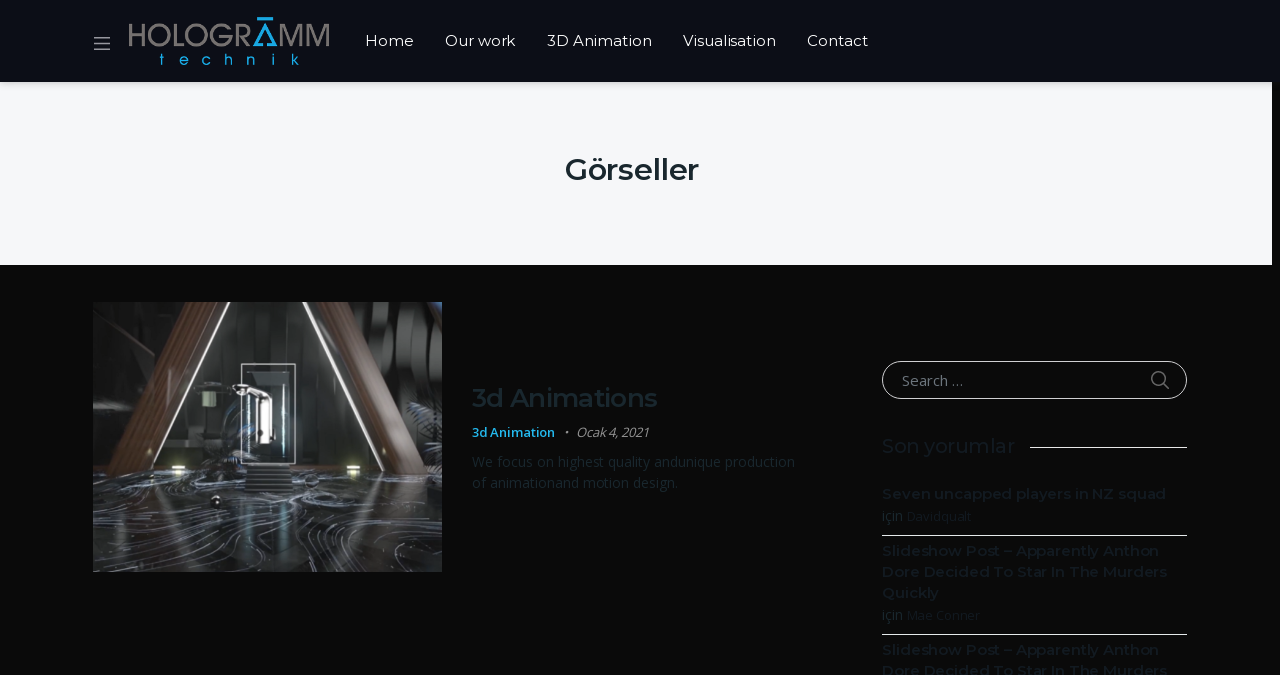

--- FILE ---
content_type: text/html; charset=UTF-8
request_url: https://hologramm-technik.at/type/image/
body_size: 10053
content:
<!doctype html>
<html lang="tr">
<head>
<meta charset="UTF-8">
<meta name="viewport" content="width=device-width, initial-scale=1, maximum-scale=1.0, user-scalable=no">
<link rel="profile" href="http://gmpg.org/xfn/11">
<link rel="pingback" href="https://hologramm-technik.at/xmlrpc.php">
<!-- Global site tag (gtag.js) - Google Analytics -->
<script async src="https://www.googletagmanager.com/gtag/js?id=UA-221288532-1">
</script>
<script>
  window.dataLayer = window.dataLayer || [];
  function gtag(){dataLayer.push(arguments);}
  gtag('js', new Date());

  gtag('config', 'UA-221288532-1');
</script>

<title>Görsel &#8211; Hologramm-Technik</title>
<meta name='robots' content='max-image-preview:large' />
<link rel='dns-prefetch' href='//fonts.googleapis.com' />
<link rel="alternate" type="application/rss+xml" title="Hologramm-Technik &raquo; akışı" href="https://hologramm-technik.at/feed/" />
<link rel="alternate" type="application/rss+xml" title="Hologramm-Technik &raquo; yorum akışı" href="https://hologramm-technik.at/comments/feed/" />
<link rel="alternate" type="application/rss+xml" title="Hologramm-Technik &raquo; Görsel Biçim akışı" href="https://hologramm-technik.at/type/image/feed/" />
<script type="text/javascript">
/* <![CDATA[ */
window._wpemojiSettings = {"baseUrl":"https:\/\/s.w.org\/images\/core\/emoji\/14.0.0\/72x72\/","ext":".png","svgUrl":"https:\/\/s.w.org\/images\/core\/emoji\/14.0.0\/svg\/","svgExt":".svg","source":{"concatemoji":"https:\/\/hologramm-technik.at\/wp-includes\/js\/wp-emoji-release.min.js?ver=6.4.2"}};
/*! This file is auto-generated */
!function(i,n){var o,s,e;function c(e){try{var t={supportTests:e,timestamp:(new Date).valueOf()};sessionStorage.setItem(o,JSON.stringify(t))}catch(e){}}function p(e,t,n){e.clearRect(0,0,e.canvas.width,e.canvas.height),e.fillText(t,0,0);var t=new Uint32Array(e.getImageData(0,0,e.canvas.width,e.canvas.height).data),r=(e.clearRect(0,0,e.canvas.width,e.canvas.height),e.fillText(n,0,0),new Uint32Array(e.getImageData(0,0,e.canvas.width,e.canvas.height).data));return t.every(function(e,t){return e===r[t]})}function u(e,t,n){switch(t){case"flag":return n(e,"\ud83c\udff3\ufe0f\u200d\u26a7\ufe0f","\ud83c\udff3\ufe0f\u200b\u26a7\ufe0f")?!1:!n(e,"\ud83c\uddfa\ud83c\uddf3","\ud83c\uddfa\u200b\ud83c\uddf3")&&!n(e,"\ud83c\udff4\udb40\udc67\udb40\udc62\udb40\udc65\udb40\udc6e\udb40\udc67\udb40\udc7f","\ud83c\udff4\u200b\udb40\udc67\u200b\udb40\udc62\u200b\udb40\udc65\u200b\udb40\udc6e\u200b\udb40\udc67\u200b\udb40\udc7f");case"emoji":return!n(e,"\ud83e\udef1\ud83c\udffb\u200d\ud83e\udef2\ud83c\udfff","\ud83e\udef1\ud83c\udffb\u200b\ud83e\udef2\ud83c\udfff")}return!1}function f(e,t,n){var r="undefined"!=typeof WorkerGlobalScope&&self instanceof WorkerGlobalScope?new OffscreenCanvas(300,150):i.createElement("canvas"),a=r.getContext("2d",{willReadFrequently:!0}),o=(a.textBaseline="top",a.font="600 32px Arial",{});return e.forEach(function(e){o[e]=t(a,e,n)}),o}function t(e){var t=i.createElement("script");t.src=e,t.defer=!0,i.head.appendChild(t)}"undefined"!=typeof Promise&&(o="wpEmojiSettingsSupports",s=["flag","emoji"],n.supports={everything:!0,everythingExceptFlag:!0},e=new Promise(function(e){i.addEventListener("DOMContentLoaded",e,{once:!0})}),new Promise(function(t){var n=function(){try{var e=JSON.parse(sessionStorage.getItem(o));if("object"==typeof e&&"number"==typeof e.timestamp&&(new Date).valueOf()<e.timestamp+604800&&"object"==typeof e.supportTests)return e.supportTests}catch(e){}return null}();if(!n){if("undefined"!=typeof Worker&&"undefined"!=typeof OffscreenCanvas&&"undefined"!=typeof URL&&URL.createObjectURL&&"undefined"!=typeof Blob)try{var e="postMessage("+f.toString()+"("+[JSON.stringify(s),u.toString(),p.toString()].join(",")+"));",r=new Blob([e],{type:"text/javascript"}),a=new Worker(URL.createObjectURL(r),{name:"wpTestEmojiSupports"});return void(a.onmessage=function(e){c(n=e.data),a.terminate(),t(n)})}catch(e){}c(n=f(s,u,p))}t(n)}).then(function(e){for(var t in e)n.supports[t]=e[t],n.supports.everything=n.supports.everything&&n.supports[t],"flag"!==t&&(n.supports.everythingExceptFlag=n.supports.everythingExceptFlag&&n.supports[t]);n.supports.everythingExceptFlag=n.supports.everythingExceptFlag&&!n.supports.flag,n.DOMReady=!1,n.readyCallback=function(){n.DOMReady=!0}}).then(function(){return e}).then(function(){var e;n.supports.everything||(n.readyCallback(),(e=n.source||{}).concatemoji?t(e.concatemoji):e.wpemoji&&e.twemoji&&(t(e.twemoji),t(e.wpemoji)))}))}((window,document),window._wpemojiSettings);
/* ]]> */
</script>
<style id='wp-emoji-styles-inline-css' type='text/css'>

	img.wp-smiley, img.emoji {
		display: inline !important;
		border: none !important;
		box-shadow: none !important;
		height: 1em !important;
		width: 1em !important;
		margin: 0 0.07em !important;
		vertical-align: -0.1em !important;
		background: none !important;
		padding: 0 !important;
	}
</style>
<link rel='stylesheet' id='wp-block-library-css' href='https://hologramm-technik.at/wp-includes/css/dist/block-library/style.min.css?ver=6.4.2' type='text/css' media='all' />
<style id='wp-block-library-theme-inline-css' type='text/css'>
.wp-block-audio figcaption{color:#555;font-size:13px;text-align:center}.is-dark-theme .wp-block-audio figcaption{color:hsla(0,0%,100%,.65)}.wp-block-audio{margin:0 0 1em}.wp-block-code{border:1px solid #ccc;border-radius:4px;font-family:Menlo,Consolas,monaco,monospace;padding:.8em 1em}.wp-block-embed figcaption{color:#555;font-size:13px;text-align:center}.is-dark-theme .wp-block-embed figcaption{color:hsla(0,0%,100%,.65)}.wp-block-embed{margin:0 0 1em}.blocks-gallery-caption{color:#555;font-size:13px;text-align:center}.is-dark-theme .blocks-gallery-caption{color:hsla(0,0%,100%,.65)}.wp-block-image figcaption{color:#555;font-size:13px;text-align:center}.is-dark-theme .wp-block-image figcaption{color:hsla(0,0%,100%,.65)}.wp-block-image{margin:0 0 1em}.wp-block-pullquote{border-bottom:4px solid;border-top:4px solid;color:currentColor;margin-bottom:1.75em}.wp-block-pullquote cite,.wp-block-pullquote footer,.wp-block-pullquote__citation{color:currentColor;font-size:.8125em;font-style:normal;text-transform:uppercase}.wp-block-quote{border-left:.25em solid;margin:0 0 1.75em;padding-left:1em}.wp-block-quote cite,.wp-block-quote footer{color:currentColor;font-size:.8125em;font-style:normal;position:relative}.wp-block-quote.has-text-align-right{border-left:none;border-right:.25em solid;padding-left:0;padding-right:1em}.wp-block-quote.has-text-align-center{border:none;padding-left:0}.wp-block-quote.is-large,.wp-block-quote.is-style-large,.wp-block-quote.is-style-plain{border:none}.wp-block-search .wp-block-search__label{font-weight:700}.wp-block-search__button{border:1px solid #ccc;padding:.375em .625em}:where(.wp-block-group.has-background){padding:1.25em 2.375em}.wp-block-separator.has-css-opacity{opacity:.4}.wp-block-separator{border:none;border-bottom:2px solid;margin-left:auto;margin-right:auto}.wp-block-separator.has-alpha-channel-opacity{opacity:1}.wp-block-separator:not(.is-style-wide):not(.is-style-dots){width:100px}.wp-block-separator.has-background:not(.is-style-dots){border-bottom:none;height:1px}.wp-block-separator.has-background:not(.is-style-wide):not(.is-style-dots){height:2px}.wp-block-table{margin:0 0 1em}.wp-block-table td,.wp-block-table th{word-break:normal}.wp-block-table figcaption{color:#555;font-size:13px;text-align:center}.is-dark-theme .wp-block-table figcaption{color:hsla(0,0%,100%,.65)}.wp-block-video figcaption{color:#555;font-size:13px;text-align:center}.is-dark-theme .wp-block-video figcaption{color:hsla(0,0%,100%,.65)}.wp-block-video{margin:0 0 1em}.wp-block-template-part.has-background{margin-bottom:0;margin-top:0;padding:1.25em 2.375em}
</style>
<link rel='stylesheet' id='vodi-block-styles-css' href='https://hologramm-technik.at/wp-content/themes/vodi/assets/css/gutenberg-blocks.min.css?ver=1.2.4' type='text/css' media='all' />
<link rel='stylesheet' id='fontawesome-free-css' href='https://hologramm-technik.at/wp-content/plugins/getwid/vendors/fontawesome-free/css/all.min.css?ver=5.5.0' type='text/css' media='all' />
<link rel='stylesheet' id='slick-css' href='https://hologramm-technik.at/wp-content/plugins/getwid/vendors/slick/slick/slick.min.css?ver=1.9.0' type='text/css' media='all' />
<link rel='stylesheet' id='slick-theme-css' href='https://hologramm-technik.at/wp-content/plugins/getwid/vendors/slick/slick/slick-theme.min.css?ver=1.9.0' type='text/css' media='all' />
<link rel='stylesheet' id='fancybox-css' href='https://hologramm-technik.at/wp-content/plugins/getwid/vendors/fancybox/jquery.fancybox.min.css?ver=3.5.7' type='text/css' media='all' />
<link rel='stylesheet' id='getwid-blocks-css' href='https://hologramm-technik.at/wp-content/plugins/getwid/assets/css/blocks.style.css?ver=2.0.5' type='text/css' media='all' />
<style id='getwid-blocks-inline-css' type='text/css'>
.wp-block-getwid-section .wp-block-getwid-section__wrapper .wp-block-getwid-section__inner-wrapper{max-width: 990px;}
</style>
<style id='classic-theme-styles-inline-css' type='text/css'>
/*! This file is auto-generated */
.wp-block-button__link{color:#fff;background-color:#32373c;border-radius:9999px;box-shadow:none;text-decoration:none;padding:calc(.667em + 2px) calc(1.333em + 2px);font-size:1.125em}.wp-block-file__button{background:#32373c;color:#fff;text-decoration:none}
</style>
<style id='global-styles-inline-css' type='text/css'>
body{--wp--preset--color--black: #000000;--wp--preset--color--cyan-bluish-gray: #abb8c3;--wp--preset--color--white: #ffffff;--wp--preset--color--pale-pink: #f78da7;--wp--preset--color--vivid-red: #cf2e2e;--wp--preset--color--luminous-vivid-orange: #ff6900;--wp--preset--color--luminous-vivid-amber: #fcb900;--wp--preset--color--light-green-cyan: #7bdcb5;--wp--preset--color--vivid-green-cyan: #00d084;--wp--preset--color--pale-cyan-blue: #8ed1fc;--wp--preset--color--vivid-cyan-blue: #0693e3;--wp--preset--color--vivid-purple: #9b51e0;--wp--preset--gradient--vivid-cyan-blue-to-vivid-purple: linear-gradient(135deg,rgba(6,147,227,1) 0%,rgb(155,81,224) 100%);--wp--preset--gradient--light-green-cyan-to-vivid-green-cyan: linear-gradient(135deg,rgb(122,220,180) 0%,rgb(0,208,130) 100%);--wp--preset--gradient--luminous-vivid-amber-to-luminous-vivid-orange: linear-gradient(135deg,rgba(252,185,0,1) 0%,rgba(255,105,0,1) 100%);--wp--preset--gradient--luminous-vivid-orange-to-vivid-red: linear-gradient(135deg,rgba(255,105,0,1) 0%,rgb(207,46,46) 100%);--wp--preset--gradient--very-light-gray-to-cyan-bluish-gray: linear-gradient(135deg,rgb(238,238,238) 0%,rgb(169,184,195) 100%);--wp--preset--gradient--cool-to-warm-spectrum: linear-gradient(135deg,rgb(74,234,220) 0%,rgb(151,120,209) 20%,rgb(207,42,186) 40%,rgb(238,44,130) 60%,rgb(251,105,98) 80%,rgb(254,248,76) 100%);--wp--preset--gradient--blush-light-purple: linear-gradient(135deg,rgb(255,206,236) 0%,rgb(152,150,240) 100%);--wp--preset--gradient--blush-bordeaux: linear-gradient(135deg,rgb(254,205,165) 0%,rgb(254,45,45) 50%,rgb(107,0,62) 100%);--wp--preset--gradient--luminous-dusk: linear-gradient(135deg,rgb(255,203,112) 0%,rgb(199,81,192) 50%,rgb(65,88,208) 100%);--wp--preset--gradient--pale-ocean: linear-gradient(135deg,rgb(255,245,203) 0%,rgb(182,227,212) 50%,rgb(51,167,181) 100%);--wp--preset--gradient--electric-grass: linear-gradient(135deg,rgb(202,248,128) 0%,rgb(113,206,126) 100%);--wp--preset--gradient--midnight: linear-gradient(135deg,rgb(2,3,129) 0%,rgb(40,116,252) 100%);--wp--preset--font-size--small: 13px;--wp--preset--font-size--medium: 20px;--wp--preset--font-size--large: 36px;--wp--preset--font-size--x-large: 42px;--wp--preset--spacing--20: 0.44rem;--wp--preset--spacing--30: 0.67rem;--wp--preset--spacing--40: 1rem;--wp--preset--spacing--50: 1.5rem;--wp--preset--spacing--60: 2.25rem;--wp--preset--spacing--70: 3.38rem;--wp--preset--spacing--80: 5.06rem;--wp--preset--shadow--natural: 6px 6px 9px rgba(0, 0, 0, 0.2);--wp--preset--shadow--deep: 12px 12px 50px rgba(0, 0, 0, 0.4);--wp--preset--shadow--sharp: 6px 6px 0px rgba(0, 0, 0, 0.2);--wp--preset--shadow--outlined: 6px 6px 0px -3px rgba(255, 255, 255, 1), 6px 6px rgba(0, 0, 0, 1);--wp--preset--shadow--crisp: 6px 6px 0px rgba(0, 0, 0, 1);}:where(.is-layout-flex){gap: 0.5em;}:where(.is-layout-grid){gap: 0.5em;}body .is-layout-flow > .alignleft{float: left;margin-inline-start: 0;margin-inline-end: 2em;}body .is-layout-flow > .alignright{float: right;margin-inline-start: 2em;margin-inline-end: 0;}body .is-layout-flow > .aligncenter{margin-left: auto !important;margin-right: auto !important;}body .is-layout-constrained > .alignleft{float: left;margin-inline-start: 0;margin-inline-end: 2em;}body .is-layout-constrained > .alignright{float: right;margin-inline-start: 2em;margin-inline-end: 0;}body .is-layout-constrained > .aligncenter{margin-left: auto !important;margin-right: auto !important;}body .is-layout-constrained > :where(:not(.alignleft):not(.alignright):not(.alignfull)){max-width: var(--wp--style--global--content-size);margin-left: auto !important;margin-right: auto !important;}body .is-layout-constrained > .alignwide{max-width: var(--wp--style--global--wide-size);}body .is-layout-flex{display: flex;}body .is-layout-flex{flex-wrap: wrap;align-items: center;}body .is-layout-flex > *{margin: 0;}body .is-layout-grid{display: grid;}body .is-layout-grid > *{margin: 0;}:where(.wp-block-columns.is-layout-flex){gap: 2em;}:where(.wp-block-columns.is-layout-grid){gap: 2em;}:where(.wp-block-post-template.is-layout-flex){gap: 1.25em;}:where(.wp-block-post-template.is-layout-grid){gap: 1.25em;}.has-black-color{color: var(--wp--preset--color--black) !important;}.has-cyan-bluish-gray-color{color: var(--wp--preset--color--cyan-bluish-gray) !important;}.has-white-color{color: var(--wp--preset--color--white) !important;}.has-pale-pink-color{color: var(--wp--preset--color--pale-pink) !important;}.has-vivid-red-color{color: var(--wp--preset--color--vivid-red) !important;}.has-luminous-vivid-orange-color{color: var(--wp--preset--color--luminous-vivid-orange) !important;}.has-luminous-vivid-amber-color{color: var(--wp--preset--color--luminous-vivid-amber) !important;}.has-light-green-cyan-color{color: var(--wp--preset--color--light-green-cyan) !important;}.has-vivid-green-cyan-color{color: var(--wp--preset--color--vivid-green-cyan) !important;}.has-pale-cyan-blue-color{color: var(--wp--preset--color--pale-cyan-blue) !important;}.has-vivid-cyan-blue-color{color: var(--wp--preset--color--vivid-cyan-blue) !important;}.has-vivid-purple-color{color: var(--wp--preset--color--vivid-purple) !important;}.has-black-background-color{background-color: var(--wp--preset--color--black) !important;}.has-cyan-bluish-gray-background-color{background-color: var(--wp--preset--color--cyan-bluish-gray) !important;}.has-white-background-color{background-color: var(--wp--preset--color--white) !important;}.has-pale-pink-background-color{background-color: var(--wp--preset--color--pale-pink) !important;}.has-vivid-red-background-color{background-color: var(--wp--preset--color--vivid-red) !important;}.has-luminous-vivid-orange-background-color{background-color: var(--wp--preset--color--luminous-vivid-orange) !important;}.has-luminous-vivid-amber-background-color{background-color: var(--wp--preset--color--luminous-vivid-amber) !important;}.has-light-green-cyan-background-color{background-color: var(--wp--preset--color--light-green-cyan) !important;}.has-vivid-green-cyan-background-color{background-color: var(--wp--preset--color--vivid-green-cyan) !important;}.has-pale-cyan-blue-background-color{background-color: var(--wp--preset--color--pale-cyan-blue) !important;}.has-vivid-cyan-blue-background-color{background-color: var(--wp--preset--color--vivid-cyan-blue) !important;}.has-vivid-purple-background-color{background-color: var(--wp--preset--color--vivid-purple) !important;}.has-black-border-color{border-color: var(--wp--preset--color--black) !important;}.has-cyan-bluish-gray-border-color{border-color: var(--wp--preset--color--cyan-bluish-gray) !important;}.has-white-border-color{border-color: var(--wp--preset--color--white) !important;}.has-pale-pink-border-color{border-color: var(--wp--preset--color--pale-pink) !important;}.has-vivid-red-border-color{border-color: var(--wp--preset--color--vivid-red) !important;}.has-luminous-vivid-orange-border-color{border-color: var(--wp--preset--color--luminous-vivid-orange) !important;}.has-luminous-vivid-amber-border-color{border-color: var(--wp--preset--color--luminous-vivid-amber) !important;}.has-light-green-cyan-border-color{border-color: var(--wp--preset--color--light-green-cyan) !important;}.has-vivid-green-cyan-border-color{border-color: var(--wp--preset--color--vivid-green-cyan) !important;}.has-pale-cyan-blue-border-color{border-color: var(--wp--preset--color--pale-cyan-blue) !important;}.has-vivid-cyan-blue-border-color{border-color: var(--wp--preset--color--vivid-cyan-blue) !important;}.has-vivid-purple-border-color{border-color: var(--wp--preset--color--vivid-purple) !important;}.has-vivid-cyan-blue-to-vivid-purple-gradient-background{background: var(--wp--preset--gradient--vivid-cyan-blue-to-vivid-purple) !important;}.has-light-green-cyan-to-vivid-green-cyan-gradient-background{background: var(--wp--preset--gradient--light-green-cyan-to-vivid-green-cyan) !important;}.has-luminous-vivid-amber-to-luminous-vivid-orange-gradient-background{background: var(--wp--preset--gradient--luminous-vivid-amber-to-luminous-vivid-orange) !important;}.has-luminous-vivid-orange-to-vivid-red-gradient-background{background: var(--wp--preset--gradient--luminous-vivid-orange-to-vivid-red) !important;}.has-very-light-gray-to-cyan-bluish-gray-gradient-background{background: var(--wp--preset--gradient--very-light-gray-to-cyan-bluish-gray) !important;}.has-cool-to-warm-spectrum-gradient-background{background: var(--wp--preset--gradient--cool-to-warm-spectrum) !important;}.has-blush-light-purple-gradient-background{background: var(--wp--preset--gradient--blush-light-purple) !important;}.has-blush-bordeaux-gradient-background{background: var(--wp--preset--gradient--blush-bordeaux) !important;}.has-luminous-dusk-gradient-background{background: var(--wp--preset--gradient--luminous-dusk) !important;}.has-pale-ocean-gradient-background{background: var(--wp--preset--gradient--pale-ocean) !important;}.has-electric-grass-gradient-background{background: var(--wp--preset--gradient--electric-grass) !important;}.has-midnight-gradient-background{background: var(--wp--preset--gradient--midnight) !important;}.has-small-font-size{font-size: var(--wp--preset--font-size--small) !important;}.has-medium-font-size{font-size: var(--wp--preset--font-size--medium) !important;}.has-large-font-size{font-size: var(--wp--preset--font-size--large) !important;}.has-x-large-font-size{font-size: var(--wp--preset--font-size--x-large) !important;}
.wp-block-navigation a:where(:not(.wp-element-button)){color: inherit;}
:where(.wp-block-post-template.is-layout-flex){gap: 1.25em;}:where(.wp-block-post-template.is-layout-grid){gap: 1.25em;}
:where(.wp-block-columns.is-layout-flex){gap: 2em;}:where(.wp-block-columns.is-layout-grid){gap: 2em;}
.wp-block-pullquote{font-size: 1.5em;line-height: 1.6;}
</style>
<link rel='stylesheet' id='redux-extendify-styles-css' href='https://hologramm-technik.at/wp-content/plugins/redux-framework/redux-core/assets/css/extendify-utilities.css?ver=4.4.11' type='text/css' media='all' />
<link rel='stylesheet' id='photoswipe-css' href='https://hologramm-technik.at/wp-content/plugins/masvideos/assets/css/photoswipe/photoswipe.css?ver=1.2.8' type='text/css' media='all' />
<link rel='stylesheet' id='photoswipe-default-skin-css' href='https://hologramm-technik.at/wp-content/plugins/masvideos/assets/css/photoswipe/default-skin/default-skin.css?ver=1.2.8' type='text/css' media='all' />
<link rel='stylesheet' id='menu-image-css' href='https://hologramm-technik.at/wp-content/plugins/menu-image/includes/css/menu-image.css?ver=3.11' type='text/css' media='all' />
<link rel='stylesheet' id='dashicons-css' href='https://hologramm-technik.at/wp-includes/css/dashicons.min.css?ver=6.4.2' type='text/css' media='all' />
<link rel='stylesheet' id='vodi-style-css' href='https://hologramm-technik.at/wp-content/themes/vodi/style.css?ver=1.2.4' type='text/css' media='all' />
<link rel='stylesheet' id='fontawesome-css' href='https://hologramm-technik.at/wp-content/themes/vodi/assets/css/fontawesome.css?ver=1.2.4' type='text/css' media='all' />
<link rel='stylesheet' id='jquery-fancybox-css' href='https://hologramm-technik.at/wp-content/themes/vodi/assets/css/jquery.fancybox.css?ver=1.2.4' type='text/css' media='all' />
<link rel='stylesheet' id='vodi-theme-css' href='https://hologramm-technik.at/wp-content/themes/vodi/assets/css/theme.css?ver=1.2.4' type='text/css' media='all' />
<link rel='stylesheet' id='animate-css' href='https://hologramm-technik.at/wp-content/plugins/getwid/vendors/animate.css/animate.min.css?ver=3.7.0' type='text/css' media='all' />
<link rel='stylesheet' id='vodi-masvideos-css' href='https://hologramm-technik.at/wp-content/themes/vodi/assets/css/masvideos.css?ver=1.2.4' type='text/css' media='all' />
<link rel='stylesheet' id='vodi-color-css' href='https://hologramm-technik.at/wp-content/themes/vodi/assets/css/colors/blue.css?ver=1.2.4' type='text/css' media='all' />
<link rel='stylesheet' id='vodi-fonts-css' href='https://fonts.googleapis.com/css?family=Montserrat:300,400,500,600,700,800%7cOpen+Sans:400,600,700&#038;subset=latin%2Clatin-ext' type='text/css' media='all' />
<script type="text/javascript" src="https://hologramm-technik.at/wp-includes/js/jquery/jquery.min.js?ver=3.7.1" id="jquery-core-js"></script>
<script type="text/javascript" src="https://hologramm-technik.at/wp-includes/js/jquery/jquery-migrate.min.js?ver=3.4.1" id="jquery-migrate-js"></script>
<link rel="https://api.w.org/" href="https://hologramm-technik.at/wp-json/" /><link rel="EditURI" type="application/rsd+xml" title="RSD" href="https://hologramm-technik.at/xmlrpc.php?rsd" />
<meta name="generator" content="WordPress 6.4.2" />
<meta name="generator" content="Redux 4.4.11" /><style type="text/css">.recentcomments a{display:inline !important;padding:0 !important;margin:0 !important;}</style><style type="text/css" id="custom-background-css">
body.custom-background { background-color: #0a0a0a; }
</style>
	<link rel="icon" href="https://hologramm-technik.at/wp-content/uploads/2021/01/cropped-131402610_103030901698241_326614940998986706_n-32x32.png" sizes="32x32" />
<link rel="icon" href="https://hologramm-technik.at/wp-content/uploads/2021/01/cropped-131402610_103030901698241_326614940998986706_n-192x192.png" sizes="192x192" />
<link rel="apple-touch-icon" href="https://hologramm-technik.at/wp-content/uploads/2021/01/cropped-131402610_103030901698241_326614940998986706_n-180x180.png" />
<meta name="msapplication-TileImage" content="https://hologramm-technik.at/wp-content/uploads/2021/01/cropped-131402610_103030901698241_326614940998986706_n-270x270.png" />
</head>

<body class="archive tax-post_format term-post-format-image term-209 custom-background wp-custom-logo wp-embed-responsive masvideos-no-js  sidebar-right light">


<div id="page" class="hfeed site">
    
    
    <header id="site-header" class="site-header header-v1 desktop-header stick-this dark" role="banner" style="">
        <div class="container-fluid">
            <div class="site-header__inner">
                <div class="site-header__right"><div class="site-header__offcanvas">
                <button class="site-header__offcanvas--toggler navbar-toggler" data-toggle="offcanvas"><svg xmlns="http://www.w3.org/2000/svg" width="16" height="13"><path d="M0 13L0 11.4 16 11.4 16 13 0 13ZM0 5.7L16 5.7 16 7.3 0 7.3 0 5.7ZM0 0L16 0 16 1.6 0 1.6 0 0Z"/></svg></button>
                <div class="offcanvas-drawer">
                    <div class="offcanvas-collapse" data-simplebar><div class="site_header__offcanvas-nav"><ul id="menu-murat-menu" class="offcanvas-nav yamm"><li itemscope="itemscope" itemtype="https://www.schema.org/SiteNavigationElement" id="menu-item-5550" class="menu-item menu-item-type-post_type menu-item-object-page menu-item-home menu-item-5550 nav-item"><a title="Home" href="https://hologramm-technik.at/" class="nav-link">Home</a></li>
<li itemscope="itemscope" itemtype="https://www.schema.org/SiteNavigationElement" id="menu-item-5661" class="menu-item menu-item-type-post_type menu-item-object-page menu-item-5661 nav-item"><a title="Our work" href="https://hologramm-technik.at/movies/" class="nav-link">Our work</a></li>
<li itemscope="itemscope" itemtype="https://www.schema.org/SiteNavigationElement" id="menu-item-5832" class="menu-item menu-item-type-post_type menu-item-object-page menu-item-5832 nav-item"><a title="3D Animation" href="https://hologramm-technik.at/3d-animation/" class="nav-link">3D Animation</a></li>
<li itemscope="itemscope" itemtype="https://www.schema.org/SiteNavigationElement" id="menu-item-5845" class="menu-item menu-item-type-post_type menu-item-object-page menu-item-5845 nav-item"><a title="Visualisation" href="https://hologramm-technik.at/visualisation/" class="nav-link">Visualisation</a></li>
<li itemscope="itemscope" itemtype="https://www.schema.org/SiteNavigationElement" id="menu-item-5552" class="menu-item menu-item-type-post_type menu-item-object-page menu-item-5552 nav-item"><a title="Contact" href="https://hologramm-technik.at/contact/" class="nav-link">Contact</a></li>
</ul></div></div>
                </div>
            </div><div class="site-header__logo"><a href="https://hologramm-technik.at/" class="custom-logo-link" rel="home"><img width="330" height="80" src="https://hologramm-technik.at/wp-content/uploads/2021/01/Hologramm-Logo-Footer-Big.png" class="custom-logo" alt="Hologramm-Technik" decoding="async" srcset="https://hologramm-technik.at/wp-content/uploads/2021/01/Hologramm-Logo-Footer-Big.png 330w, https://hologramm-technik.at/wp-content/uploads/2021/01/Hologramm-Logo-Footer-Big-300x73.png 300w, https://hologramm-technik.at/wp-content/uploads/2021/01/Hologramm-Logo-Footer-Big-24x6.png 24w, https://hologramm-technik.at/wp-content/uploads/2021/01/Hologramm-Logo-Footer-Big-36x9.png 36w, https://hologramm-technik.at/wp-content/uploads/2021/01/Hologramm-Logo-Footer-Big-48x12.png 48w" sizes="(max-width: 330px) 100vw, 330px" /></a></div><div class="site_header__primary-nav"><ul id="menu-murat-menu-1" class="nav yamm"><li class="menu-item menu-item-type-post_type menu-item-object-page menu-item-home menu-item-5550"><a href="https://hologramm-technik.at/">Home</a></li>
<li class="menu-item menu-item-type-post_type menu-item-object-page menu-item-5661"><a title="Our work" href="https://hologramm-technik.at/movies/">Our work</a></li>
<li class="menu-item menu-item-type-post_type menu-item-object-page menu-item-5832"><a href="https://hologramm-technik.at/3d-animation/">3D Animation</a></li>
<li class="menu-item menu-item-type-post_type menu-item-object-page menu-item-5845"><a href="https://hologramm-technik.at/visualisation/">Visualisation</a></li>
<li class="menu-item menu-item-type-post_type menu-item-object-page menu-item-5552"><a href="https://hologramm-technik.at/contact/">Contact</a></li>
</ul></div></div><!-- /.site-header__right --><div class="site-header__left"></div><!-- /.site-header__left -->            </div>
        </div>
    </header><!-- #site-header -->

    <header class="handheld-header site-header handheld-stick-this dark">
            <div class="container-fluid">
                <div class="site-header__inner">
                    <div class="site-header__left"><div class="site-header__offcanvas">
                <button class="site-header__offcanvas--toggler navbar-toggler" data-toggle="offcanvas"><svg xmlns="http://www.w3.org/2000/svg" width="16" height="13"><path d="M0 13L0 11.4 16 11.4 16 13 0 13ZM0 5.7L16 5.7 16 7.3 0 7.3 0 5.7ZM0 0L16 0 16 1.6 0 1.6 0 0Z"/></svg></button>
                <div class="offcanvas-drawer">
                    <div class="offcanvas-collapse" data-simplebar><div class="site_header__offcanvas-nav"><ul id="menu-murat-menu-2" class="offcanvas-nav yamm"><li itemscope="itemscope" itemtype="https://www.schema.org/SiteNavigationElement" class="menu-item menu-item-type-post_type menu-item-object-page menu-item-home menu-item-5550 nav-item"><a title="Home" href="https://hologramm-technik.at/" class="nav-link">Home</a></li>
<li itemscope="itemscope" itemtype="https://www.schema.org/SiteNavigationElement" class="menu-item menu-item-type-post_type menu-item-object-page menu-item-5661 nav-item"><a title="Our work" href="https://hologramm-technik.at/movies/" class="nav-link">Our work</a></li>
<li itemscope="itemscope" itemtype="https://www.schema.org/SiteNavigationElement" class="menu-item menu-item-type-post_type menu-item-object-page menu-item-5832 nav-item"><a title="3D Animation" href="https://hologramm-technik.at/3d-animation/" class="nav-link">3D Animation</a></li>
<li itemscope="itemscope" itemtype="https://www.schema.org/SiteNavigationElement" class="menu-item menu-item-type-post_type menu-item-object-page menu-item-5845 nav-item"><a title="Visualisation" href="https://hologramm-technik.at/visualisation/" class="nav-link">Visualisation</a></li>
<li itemscope="itemscope" itemtype="https://www.schema.org/SiteNavigationElement" class="menu-item menu-item-type-post_type menu-item-object-page menu-item-5552 nav-item"><a title="Contact" href="https://hologramm-technik.at/contact/" class="nav-link">Contact</a></li>
</ul></div></div>
                </div>
            </div><div class="site-header__logo"><a href="https://hologramm-technik.at/" class="custom-logo-link" rel="home"><img width="330" height="80" src="https://hologramm-technik.at/wp-content/uploads/2021/01/Hologramm-Logo-Footer-Big.png" class="custom-logo" alt="Hologramm-Technik" decoding="async" srcset="https://hologramm-technik.at/wp-content/uploads/2021/01/Hologramm-Logo-Footer-Big.png 330w, https://hologramm-technik.at/wp-content/uploads/2021/01/Hologramm-Logo-Footer-Big-300x73.png 300w, https://hologramm-technik.at/wp-content/uploads/2021/01/Hologramm-Logo-Footer-Big-24x6.png 24w, https://hologramm-technik.at/wp-content/uploads/2021/01/Hologramm-Logo-Footer-Big-36x9.png 36w, https://hologramm-technik.at/wp-content/uploads/2021/01/Hologramm-Logo-Footer-Big-48x12.png 48w" sizes="(max-width: 330px) 100vw, 330px" /></a></div></div><!-- /.site-header__left --><div class="site-header__right"><div class="site-header__search">
            <div class="dropdown">
                <a href="#" class="dropdown-toggle" data-toggle="dropdown"><svg xmlns="http://www.w3.org/2000/svg" width="18" height="18"><path d="M7 0C11-0.1 13.4 2.1 14.6 4.9 15.5 7.1 14.9 9.8 13.9 11.4 13.7 11.7 13.6 12 13.3 12.2 13.4 12.5 14.2 13.1 14.4 13.4 15.4 14.3 16.3 15.2 17.2 16.1 17.5 16.4 18.2 16.9 18 17.5 17.9 17.6 17.9 17.7 17.8 17.8 17.2 18.3 16.7 17.8 16.4 17.4 15.4 16.4 14.3 15.4 13.3 14.3 13 14.1 12.8 13.8 12.5 13.6 12.4 13.5 12.3 13.3 12.2 13.3 12 13.4 11.5 13.8 11.3 14 10.7 14.4 9.9 14.6 9.2 14.8 8.9 14.9 8.6 14.9 8.3 14.9 8 15 7.4 15.1 7.1 15 6.3 14.8 5.6 14.8 4.9 14.5 2.7 13.6 1.1 12.1 0.4 9.7 0 8.7-0.2 7.1 0.2 6 0.3 5.3 0.5 4.6 0.9 4 1.8 2.4 3 1.3 4.7 0.5 5.2 0.3 5.7 0.2 6.3 0.1 6.5 0 6.8 0.1 7 0ZM7.3 1.5C7.1 1.6 6.8 1.5 6.7 1.5 6.2 1.6 5.8 1.7 5.4 1.9 3.7 2.5 2.6 3.7 1.9 5.4 1.7 5.8 1.7 6.2 1.6 6.6 1.4 7.4 1.6 8.5 1.8 9.1 2.4 11.1 3.5 12.3 5.3 13 5.9 13.3 6.6 13.5 7.5 13.5 7.7 13.5 7.9 13.5 8.1 13.5 8.6 13.4 9.1 13.3 9.6 13.1 11.2 12.5 12.4 11.4 13.1 9.8 13.6 8.5 13.6 6.6 13.1 5.3 12.2 3.1 10.4 1.5 7.3 1.5Z"/></svg></a>
                <ul class="dropdown-menu">
                    <li><form role="search" method="get" class="search-form masvideos-search masvideos-search-movie" action="https://hologramm-technik.at/">
    <label class="screen-reader-text" for="masvideos-search-field-0">Search for:</label>
    <input type="search" id="masvideos-search-field-0" class="search-field" placeholder="Search &hellip;" value="" name="s" />
    <button type="submit" class="search-submit"><svg xmlns="http://www.w3.org/2000/svg" width="18" height="18"><path d="M7 0C11-0.1 13.4 2.1 14.6 4.9 15.5 7.1 14.9 9.8 13.9 11.4 13.7 11.7 13.6 12 13.3 12.2 13.4 12.5 14.2 13.1 14.4 13.4 15.4 14.3 16.3 15.2 17.2 16.1 17.5 16.4 18.2 16.9 18 17.5 17.9 17.6 17.9 17.7 17.8 17.8 17.2 18.3 16.7 17.8 16.4 17.4 15.4 16.4 14.3 15.4 13.3 14.3 13 14.1 12.8 13.8 12.5 13.6 12.4 13.5 12.3 13.3 12.2 13.3 12 13.4 11.5 13.8 11.3 14 10.7 14.4 9.9 14.6 9.2 14.8 8.9 14.9 8.6 14.9 8.3 14.9 8 15 7.4 15.1 7.1 15 6.3 14.8 5.6 14.8 4.9 14.5 2.7 13.6 1.1 12.1 0.4 9.7 0 8.7-0.2 7.1 0.2 6 0.3 5.3 0.5 4.6 0.9 4 1.8 2.4 3 1.3 4.7 0.5 5.2 0.3 5.7 0.2 6.3 0.1 6.5 0 6.8 0.1 7 0ZM7.3 1.5C7.1 1.6 6.8 1.5 6.7 1.5 6.2 1.6 5.8 1.7 5.4 1.9 3.7 2.5 2.6 3.7 1.9 5.4 1.7 5.8 1.7 6.2 1.6 6.6 1.4 7.4 1.6 8.5 1.8 9.1 2.4 11.1 3.5 12.3 5.3 13 5.9 13.3 6.6 13.5 7.5 13.5 7.7 13.5 7.9 13.5 8.1 13.5 8.6 13.4 9.1 13.3 9.6 13.1 11.2 12.5 12.4 11.4 13.1 9.8 13.6 8.5 13.6 6.6 13.1 5.3 12.2 3.1 10.4 1.5 7.3 1.5Z"/></svg><span class="screen-reader-text">Search</span></button>
    <input type="hidden" name="post_type" value="movie" />
</form>
</li>
                </ul>
            </div>
        </div></div><!-- /.site-header__right -->                </div>
            </div>
        </header>
    <div id="content" class="site-content" tabindex="-1">
        
        <div class="container">        
        <header class="archive__header page__header stretch-full-width">
            <div class="container">
            <h1 class="page__title">Görseller</h1>            </div>
        </header><!-- .page-header --><div class="handheld-sidebar-toggle"><button class="btn sidebar-toggler" type="button"><i class="fas fa-sliders-h"></i><span>Filters</span></button></div>        
            <div class="site-content__inner">
	<div id="primary" class="content-area">
		<main id="main" class="site-main" role="main">

		
			<div class="articles">
<article id="post-5742" class="article post-5742 post type-post status-publish format-image has-post-thumbnail hentry category-3d-animation post_format-post-format-image vodi-sticky">

    <div class="article__attachment">        
            <div class="article__attachment--thumbnail"><img width="990" height="440" src="https://hologramm-technik.at/wp-content/uploads/2021/01/chrome_4iwkpvANqG.pngbuyul-990x440.png" class="attachment-vodi-990x440-crop size-vodi-990x440-crop wp-post-image" alt="" decoding="async" /></div><!-- .article__thumbnail --></div><div class="article__summary"><header class="article__header"><h2 class="article__title entry-title"><a href="https://hologramm-technik.at/2021/01/04/3d-animations/" rel="bookmark">3d Animations</a></h2><div class="article__meta"><div class="article__categories"><a href="https://hologramm-technik.at/category/3d-animation/" rel="category tag">3d Animation</a></div><span class="article__date"><a href="https://hologramm-technik.at/2021/01/04/3d-animations/" rel="bookmark"><time class="entry-date published" datetime="2021-01-04T08:52:35+00:00">Ocak 4, 2021</time> <time class="updated" datetime="2021-01-04T08:54:13+00:00">Ocak 4, 2021</time></a></span></div></header><div class="article__excerpt"><p>We focus on highest quality andunique production of animationand motion design.</p>
</div></div>
</article><!-- #post-## --></div>
		</main><!-- #main -->
	</div><!-- #primary -->
<div id="secondary" class="widget-area sidebar-area blog-sidebar" role="complementary">
    <div class="widget-area-inner">
        <div id="text-2" class="widget widget_text">			<div class="textwidget"><p><a href="https://themeforest.net/user/madrasthemes/portfolio"><img decoding="async" src="https://via.placeholder.com/350x277/d1d1d1/3e3e3e/?text=vodi" alt="" /></a></p>
</div>
		</div><div id="search-3" class="widget widget_search">

<form role="search" method="get" class="search-form" action="https://hologramm-technik.at/">
	<label class="screen-reader-text" for="search-form-698234f2a6bc7">Search for:</label>
	<input type="search" id="search-form-698234f2a6bc7" class="search-field" placeholder="Search &hellip;" value="" name="s" />
	<button type="submit" class="search-submit"><svg xmlns="http://www.w3.org/2000/svg" width="18" height="18"><path d="M7 0C11-0.1 13.4 2.1 14.6 4.9 15.5 7.1 14.9 9.8 13.9 11.4 13.7 11.7 13.6 12 13.3 12.2 13.4 12.5 14.2 13.1 14.4 13.4 15.4 14.3 16.3 15.2 17.2 16.1 17.5 16.4 18.2 16.9 18 17.5 17.9 17.6 17.9 17.7 17.8 17.8 17.2 18.3 16.7 17.8 16.4 17.4 15.4 16.4 14.3 15.4 13.3 14.3 13 14.1 12.8 13.8 12.5 13.6 12.4 13.5 12.3 13.3 12.2 13.3 12 13.4 11.5 13.8 11.3 14 10.7 14.4 9.9 14.6 9.2 14.8 8.9 14.9 8.6 14.9 8.3 14.9 8 15 7.4 15.1 7.1 15 6.3 14.8 5.6 14.8 4.9 14.5 2.7 13.6 1.1 12.1 0.4 9.7 0 8.7-0.2 7.1 0.2 6 0.3 5.3 0.5 4.6 0.9 4 1.8 2.4 3 1.3 4.7 0.5 5.2 0.3 5.7 0.2 6.3 0.1 6.5 0 6.8 0.1 7 0ZM7.3 1.5C7.1 1.6 6.8 1.5 6.7 1.5 6.2 1.6 5.8 1.7 5.4 1.9 3.7 2.5 2.6 3.7 1.9 5.4 1.7 5.8 1.7 6.2 1.6 6.6 1.4 7.4 1.6 8.5 1.8 9.1 2.4 11.1 3.5 12.3 5.3 13 5.9 13.3 6.6 13.5 7.5 13.5 7.7 13.5 7.9 13.5 8.1 13.5 8.6 13.4 9.1 13.3 9.6 13.1 11.2 12.5 12.4 11.4 13.1 9.8 13.6 8.5 13.6 6.6 13.1 5.3 12.2 3.1 10.4 1.5 7.3 1.5Z"/></svg><span class="screen-reader-text">Search</span></button>
</form></div><div id="recent-comments-3" class="widget widget_recent_comments"><div class="widget-header"><span class="widget-title">Son yorumlar</span></div><ul id="recentcomments"><li class="recentcomments"><a href="https://hologramm-technik.at/2019/01/16/seven-uncapped-players-in-nz-squad/#comment-422894">Seven uncapped players in  NZ squad</a> için <span class="comment-author-link"><a href="http://moskva.esbd.ru/zdorovie/domlady_1619" class="url" rel="ugc external nofollow">Davidqualt</a></span></li><li class="recentcomments"><a href="https://hologramm-technik.at/2019/01/16/slideshow-post-apparently-anthon-dore-decided-to-star-in-the-murders-quickly-2/#comment-422893">Slideshow Post &#8211; Apparently Anthon Dore  Decided To Star In The Murders Quickly</a> için <span class="comment-author-link"><a href="https://lorenzoqioe799.timeforchangecounselling.com/elder-treatment-fundamentals-when-is-assisted-living-the-right-relocate" class="url" rel="ugc external nofollow">Mae Conner</a></span></li><li class="recentcomments"><a href="https://hologramm-technik.at/2019/01/16/slideshow-post-apparently-anthon-dore-decided-to-star-in-the-murders-quickly-2/#comment-422892">Slideshow Post &#8211; Apparently Anthon Dore  Decided To Star In The Murders Quickly</a> için <span class="comment-author-link"><a href="https://www.designspiration.com/pedrolance513kvvkg/" class="url" rel="ugc external nofollow">Maurice Bates</a></span></li><li class="recentcomments"><a href="https://hologramm-technik.at/video/destined-to-ride/#comment-422889">Destined to Ride</a> için <span class="comment-author-link">RobertGyday</span></li><li class="recentcomments"><a href="https://hologramm-technik.at/2019/01/16/slideshow-post-apparently-anthon-dore-decided-to-star-in-the-murders-quickly-2/#comment-422888">Slideshow Post &#8211; Apparently Anthon Dore  Decided To Star In The Murders Quickly</a> için <span class="comment-author-link"><a href="https://maps.app.goo.gl/542epjSthUyKW5919" class="url" rel="ugc external nofollow">Agnes Graham</a></span></li></ul></div>    </div><!-- /.widget-area-inner -->
</div><!-- #secondary -->
            </div><!-- /.site-content-inner -->

        </div><!--/.container-->
        
    </div><!-- /.site-content-->

    
    <footer id="colophon" class="site-footer-landing dark" role="contentinfo">
        <div class="site-footer">
            <div class="container">
            
                <div class="site-footer__landing-bar"><div class="site-footer__logo footer-logo"><a href="https://hologramm-technik.at/" rel="home"><img width="330" height="80" src="https://hologramm-technik.at/wp-content/uploads/2021/01/Hologramm-Logo-Footer-Big.png" class="attachment-470x110 size-470x110" alt="" decoding="async" loading="lazy" srcset="https://hologramm-technik.at/wp-content/uploads/2021/01/Hologramm-Logo-Footer-Big.png 330w, https://hologramm-technik.at/wp-content/uploads/2021/01/Hologramm-Logo-Footer-Big-300x73.png 300w, https://hologramm-technik.at/wp-content/uploads/2021/01/Hologramm-Logo-Footer-Big-24x6.png 24w, https://hologramm-technik.at/wp-content/uploads/2021/01/Hologramm-Logo-Footer-Big-36x9.png 36w, https://hologramm-technik.at/wp-content/uploads/2021/01/Hologramm-Logo-Footer-Big-48x12.png 48w" sizes="(max-width: 330px) 100vw, 330px" /></a></div><div class="site-footer__landing-menu"><ul id="menu-murat-menu-3" class="landing-footer-menu"><li class="menu-item menu-item-type-post_type menu-item-object-page menu-item-home menu-item-5550"><a href="https://hologramm-technik.at/">Home</a></li>
<li class="menu-item menu-item-type-post_type menu-item-object-page menu-item-5661"><a title="Our work" href="https://hologramm-technik.at/movies/">Our work</a></li>
<li class="menu-item menu-item-type-post_type menu-item-object-page menu-item-5832"><a href="https://hologramm-technik.at/3d-animation/">3D Animation</a></li>
<li class="menu-item menu-item-type-post_type menu-item-object-page menu-item-5845"><a href="https://hologramm-technik.at/visualisation/">Visualisation</a></li>
<li class="menu-item menu-item-type-post_type menu-item-object-page menu-item-5552"><a href="https://hologramm-technik.at/contact/">Contact</a></li>
</ul></div><div class="footer-social-icons social-label"><ul id="menu-footer-social-menu" class="social-icons"><li class="menu-item menu-item-type-custom menu-item-object-custom social-media-item social-media-item-4997"><a title="Vimeo" href="https://vimeo.com/hologramm" class="footer-social-icon"><span class="fa-stack"><i class="fas fa-circle fa-stack-2x"></i><i class="fas fa-vimeo social-media-item__icon fa-stack-1x fa-inverse" aria-hidden="true"></i> </span><span class="social-media-item__title">Vimeo</span></a></li>
<li class="menu-item menu-item-type-custom menu-item-object-custom social-media-item social-media-item-4996"><a title="Instagram" href="https://www.instagram.com/hologramm_technik/" class="footer-social-icon"><span class="fa-stack"><i class="fas fa-circle fa-stack-2x"></i><i class="fas fa-instagram social-media-item__icon fa-stack-1x fa-inverse" aria-hidden="true"></i> </span><span class="social-media-item__title">Instagram</span></a></li>
<li class="menu-item menu-item-type-custom menu-item-object-custom social-media-item social-media-item-4994"><a title="Facebook" target="_blank" href="https://www.facebook.com/hologrammtechnik" class="footer-social-icon"><span class="fa-stack"><i class="fas fa-circle fa-stack-2x"></i><i class="fab fa-facebook-f social-media-item__icon fa-stack-1x fa-inverse" aria-hidden="true"></i> </span><span class="social-media-item__title">Facebook</span></a></li>
<li class="menu-item menu-item-type-custom menu-item-object-custom social-media-item social-media-item-4995"><a title="YouTube" href="https://www.youtube.com/channel/UCJvReIdgt0e5o3BgCpQ-imQ/" class="footer-social-icon"><span class="fa-stack"><i class="fas fa-circle fa-stack-2x"></i><i class="fas fa-youtube social-media-item__icon fa-stack-1x fa-inverse" aria-hidden="true"></i> </span><span class="social-media-item__title">YouTube</span></a></li>
</ul></div></div><!-- /.site-footer_landing-bar -->            <div class="site-footer__info site-info">
                Copyright &copy; 2021, Hologramm Technik. All Rights Reserved            </div><!-- .site-info -->            
            </div><!-- .container -->
        </div><!-- .site-footer -->
    </footer>

            <footer class="site-footer handheld-footer dark">
            <div class="container">            <div class="site-footer__info site-info">
                Copyright &copy; 2021, Hologramm Technik. All Rights Reserved            </div><!-- .site-info --></div><!-- /.container -->        </footer>
</div><!-- #page -->

            <div class="modal-register-login-wrapper">
                <div class="modal fade modal-register-login" id="modal-register-login" tabindex="-1" role="dialog" aria-hidden="true">
                    <div class="modal-dialog">
                        <div class="modal-content">
                            <div class="modal-body">
                                <div class="masvideos"><div class="masvideos-notices-wrapper"></div><div class="masvideos-register-login">
<div class="masvideos-register">
    <div class="masvideos-register__inner">

        <h2>Register</h2>

        <form method="post" class="masvideos-form masvideos-form-register register"  >

            
            
            <p class="masvideos-form-row masvideos-form-row--wide form-row form-row-wide">
                <label for="reg_email">Email address&nbsp;<span class="required">*</span></label>
                <input type="email" class="masvideos-Input masvideos-Input--text input-text" name="email" id="reg_email" autocomplete="email" value="" />            </p>

            
            
            <p class="masvideos-FormRow form-row">
                <input type="hidden" id="masvideos-register-nonce" name="masvideos-register-nonce" value="e9693e2423" /><input type="hidden" name="_wp_http_referer" value="/type/image/" />                <button type="submit" class="masvideos-Button button" name="register" value="Register">Register</button>
            </p>

            
        </form>
    </div>
</div>


<div class="masvideos-login">
    <div class="masvideos-login__inner">

        <h2>Login</h2>

        <form class="masvideos-form masvideos-form-login login" method="post">

            
            <p class="masvideos-form-row masvideos-form-row--wide form-row form-row-wide">
                <label for="username">Username or email address&nbsp;<span class="required">*</span></label>
                <input type="text" class="masvideos-Input masvideos-Input--text input-text" name="username" id="username" autocomplete="username" value="" />            </p>
            <p class="masvideos-form-row masvideos-form-row--wide form-row form-row-wide">
                <label for="password">Password&nbsp;<span class="required">*</span></label>
                <input class="masvideos-Input masvideos-Input--text input-text" type="password" name="password" id="password" autocomplete="current-password" />
            </p>

            
            <p class="form-row">
                <input type="hidden" id="masvideos-login-nonce" name="masvideos-login-nonce" value="fceac1644a" /><input type="hidden" name="_wp_http_referer" value="/type/image/" />                <button type="submit" class="masvideos-Button button" name="login" value="Log in">Log in</button>
                <label class="masvideos-form__label masvideos-form__label-for-checkbox inline">
                    <input class="masvideos-form__input masvideos-form__input-checkbox" name="rememberme" type="checkbox" id="rememberme" value="forever" /> <span>Remember me</span>
                </label>
            </p>
            <p class="masvideos-LostPassword lost_password">
                <a href="https://hologramm-technik.at/wp-login.php?action=lostpassword">Lost your password?</a>
            </p>

            
        </form>
    </div>
</div>

</div></div>                                <a class="close-button" data-dismiss="modal" aria-label="Close"><i class="la la-close"></i></a>
                            </div>
                        </div>
                    </div>
                </div>
            </div>
            
<div class="pswp" tabindex="-1" role="dialog" aria-hidden="true">
    <div class="pswp__bg"></div>
    <div class="pswp__scroll-wrap">
        <div class="pswp__container">
            <div class="pswp__item"></div>
            <div class="pswp__item"></div>
            <div class="pswp__item"></div>
        </div>
        <div class="pswp__ui pswp__ui--hidden">
            <div class="pswp__top-bar">
                <div class="pswp__counter"></div>
                <button class="pswp__button pswp__button--close" aria-label="Close (Esc)"></button>
                <button class="pswp__button pswp__button--share" aria-label="Share"></button>
                <button class="pswp__button pswp__button--fs" aria-label="Toggle fullscreen"></button>
                <button class="pswp__button pswp__button--zoom" aria-label="Zoom in/out"></button>
                <div class="pswp__preloader">
                    <div class="pswp__preloader__icn">
                        <div class="pswp__preloader__cut">
                            <div class="pswp__preloader__donut"></div>
                        </div>
                    </div>
                </div>
            </div>
            <div class="pswp__share-modal pswp__share-modal--hidden pswp__single-tap">
                <div class="pswp__share-tooltip"></div>
            </div>
            <button class="pswp__button pswp__button--arrow--left" aria-label="Previous (arrow left)"></button>
            <button class="pswp__button pswp__button--arrow--right" aria-label="Next (arrow right)"></button>
            <div class="pswp__caption">
                <div class="pswp__caption__center"></div>
            </div>
        </div>
    </div>
</div>
    <script type="text/javascript">
        var c = document.body.className;
        c = c.replace(/masvideos-no-js/, 'masvideos-js');
        document.body.className = c;
    </script>
    <script type="text/javascript" id="getwid-blocks-frontend-js-js-extra">
/* <![CDATA[ */
var Getwid = {"settings":[],"ajax_url":"https:\/\/hologramm-technik.at\/wp-admin\/admin-ajax.php","isRTL":"","nonces":{"contact_form":"ef1ce6c0d4"}};
/* ]]> */
</script>
<script type="text/javascript" src="https://hologramm-technik.at/wp-content/plugins/getwid/assets/js/frontend.blocks.js?ver=2.0.5" id="getwid-blocks-frontend-js-js"></script>
<script type="text/javascript" id="masvideos-playlist-tv-show-js-extra">
/* <![CDATA[ */
var masvideos_playlist_tv_show_params = {"ajax_url":"\/wp-admin\/admin-ajax.php","masvideos_ajax_url":"\/?masvideos-ajax=%%endpoint%%"};
/* ]]> */
</script>
<script type="text/javascript" src="https://hologramm-technik.at/wp-content/plugins/masvideos/assets/js/frontend/playlist-tv-show.min.js?ver=1.2.8" id="masvideos-playlist-tv-show-js"></script>
<script type="text/javascript" id="masvideos-playlist-video-js-extra">
/* <![CDATA[ */
var masvideos_playlist_video_params = {"ajax_url":"\/wp-admin\/admin-ajax.php","masvideos_ajax_url":"\/?masvideos-ajax=%%endpoint%%"};
/* ]]> */
</script>
<script type="text/javascript" src="https://hologramm-technik.at/wp-content/plugins/masvideos/assets/js/frontend/playlist-video.min.js?ver=1.2.8" id="masvideos-playlist-video-js"></script>
<script type="text/javascript" id="masvideos-playlist-movie-js-extra">
/* <![CDATA[ */
var masvideos_playlist_movie_params = {"ajax_url":"\/wp-admin\/admin-ajax.php","masvideos_ajax_url":"\/?masvideos-ajax=%%endpoint%%"};
/* ]]> */
</script>
<script type="text/javascript" src="https://hologramm-technik.at/wp-content/plugins/masvideos/assets/js/frontend/playlist-movie.min.js?ver=1.2.8" id="masvideos-playlist-movie-js"></script>
<script type="text/javascript" src="https://hologramm-technik.at/wp-content/plugins/masvideos/assets/js/frontend/gallery-flip.min.js?ver=1.2.8" id="masvideos-gallery-flip-js"></script>
<script type="text/javascript" src="https://hologramm-technik.at/wp-content/plugins/masvideos/assets/js/photoswipe/photoswipe.min.js?ver=4.1.1" id="photoswipe-js"></script>
<script type="text/javascript" src="https://hologramm-technik.at/wp-content/plugins/masvideos/assets/js/photoswipe/photoswipe-ui-default.min.js?ver=4.1.1" id="photoswipe-ui-default-js"></script>
<script type="text/javascript" src="https://hologramm-technik.at/wp-content/themes/vodi/assets/js/bootstrap.bundle.min.js?ver=1.2.4" id="bootstrap-bundle-js"></script>
<script type="text/javascript" src="https://hologramm-technik.at/wp-content/plugins/getwid/vendors/waypoints/lib/jquery.waypoints.min.js?ver=4.0.1" id="waypoints-js"></script>
<script type="text/javascript" src="https://hologramm-technik.at/wp-content/themes/vodi/assets/js/waypoints-sticky.min.js?ver=1.2.4" id="waypoints-sticky-js"></script>
<script type="text/javascript" src="https://hologramm-technik.at/wp-content/themes/vodi/assets/js/jquery.easing.min.js?ver=1.2.4" id="jquery-easing-js"></script>
<script type="text/javascript" src="https://hologramm-technik.at/wp-content/themes/vodi/assets/js/scrollup.min.js?ver=1.2.4" id="vodi-scrollup-js"></script>
<script type="text/javascript" src="https://hologramm-technik.at/wp-content/themes/vodi/assets/js/jquery.fancybox.min.js?ver=1.2.4" id="jquery-fancybox-js"></script>
<script type="text/javascript" src="https://hologramm-technik.at/wp-content/themes/vodi/assets/js/readmore.min.js?ver=3.0.0" id="readmore-js"></script>
<script type="text/javascript" src="https://hologramm-technik.at/wp-content/themes/vodi/assets/js/simplebar.min.js?ver=1.2.4" id="simplebar-js"></script>
<script type="text/javascript" src="https://hologramm-technik.at/wp-content/plugins/getwid/vendors/slick/slick/slick.min.js?ver=1.9.0" id="slick-js"></script>
<script type="text/javascript" src="https://hologramm-technik.at/wp-content/themes/vodi/assets/js/vodi-slick.min.js?ver=1.2.4" id="vodi-slick-js"></script>
<script type="text/javascript" id="vodi-scripts-js-extra">
/* <![CDATA[ */
var vodi_options = {"rtl":"0","enable_live_search":"","enable_sticky_header":"1","enable_hh_sticky_header":"","ajax_url":"https:\/\/hologramm-technik.at\/wp-admin\/admin-ajax.php","deal_countdown_text":{"days_text":"Days","hours_text":"Hours","mins_text":"Mins","secs_text":"Secs"},"wp_local_time_offset":"0","enable_vodi_readmore":"1","vodi_readmore_data":[{"selectors":".single-episode-v1 .episode__description > div, .single-episode-v2 .episode__description > div, .single-episode-v2 .episode__description > div, .single-episode-v4 .episode__short-description > p","options":{"moreLink":"<a class=\"maxlist-more\" href=\"#\">Read More<\/a>","lessLink":"<a class=\"maxlist-less\" href=\"#\">Show Less<\/a>","collapsedHeight":47,"speed":600}},{"selectors":".single-movie-v1 .movie__description > div, .single-movie-v2 .movie__description > div, .single-movie-v3 .movie__description > div, .single-movie-v4 .movie__info--head .movie__short-description > p","options":{"moreLink":"<a class=\"maxlist-more\" href=\"#\">Read More<\/a>","lessLink":"<a class=\"maxlist-less\" href=\"#\">Show Less<\/a>","collapsedHeight":47,"speed":600}},{"selectors":".single-video .single-video__description > div","options":{"moreLink":"<a class=\"maxlist-more\" href=\"#\">Show more<\/a>","lessLink":"<a class=\"maxlist-less\" href=\"#\">Show less<\/a>","collapsedHeight":0,"speed":600}}],"vodi_fancybox_options":{"speedIn":300,"speedOut":300}};
/* ]]> */
</script>
<script type="text/javascript" src="https://hologramm-technik.at/wp-content/themes/vodi/assets/js/vodi.min.js?ver=1.2.4" id="vodi-scripts-js"></script>

</body>
</html>

--- FILE ---
content_type: application/javascript
request_url: https://hologramm-technik.at/wp-content/themes/vodi/assets/js/scrollup.min.js?ver=1.2.4
body_size: 710
content:
!function(a,b,c){a.fn.scrollUp=function(b){a.data(c.body,"scrollUp")||(a.data(c.body,"scrollUp",!0),a.fn.scrollUp.init(b))},a.fn.scrollUp.init=function(d){var e=a.fn.scrollUp.settings=a.extend({},a.fn.scrollUp.defaults,d),f=(e.scrollTitle?e.scrollTitle:e.scrollText,a("<a/>",{id:e.scrollName,href:"#top"}).appendTo("body"));e.scrollImg||f.html(e.scrollText),f.css({display:"none",position:"fixed",zIndex:e.zIndex}),e.activeOverlay&&a("<div/>",{id:e.scrollName+"-active"}).css({position:"absolute",top:e.scrollDistance+"px",width:"100%",borderTop:"1px dotted"+e.activeOverlay,zIndex:e.zIndex}).appendTo("body"),scrollEvent=a(b).scroll(function(){switch(scrollDis="top"===e.scrollFrom?e.scrollDistance:a(c).height()-a(b).height()-e.scrollDistance,e.animation){case"fade":a(a(b).scrollTop()>scrollDis?f.fadeIn(e.animationInSpeed):f.fadeOut(e.animationOutSpeed));break;case"slide":a(a(b).scrollTop()>scrollDis?f.slideDown(e.animationInSpeed):f.slideUp(e.animationOutSpeed));break;default:a(a(b).scrollTop()>scrollDis?f.show(0):f.hide(0))}}),f.click(function(b){b.preventDefault(),a("html, body").animate({scrollTop:0},e.scrollSpeed,e.easingType)})},a.fn.scrollUp.defaults={scrollName:"scrollUp",scrollDistance:300,scrollFrom:"top",scrollSpeed:300,easingType:"linear",animation:"fade",animationInSpeed:200,animationOutSpeed:200,scrollText:"Scroll to top",scrollTitle:!1,scrollImg:!1,activeOverlay:!1,zIndex:2147483647},a.fn.scrollUp.destroy=function(d){a.removeData(c.body,"scrollUp"),a("#"+a.fn.scrollUp.settings.scrollName).remove(),a("#"+a.fn.scrollUp.settings.scrollName+"-active").remove(),a.fn.jquery.split(".")[1]>=7?a(b).off("scroll",d):a(b).unbind("scroll",d)},a.scrollUp=a.fn.scrollUp}(jQuery,window,document),function(a){"use strict";a(document).ready(function(){a.scrollUp({scrollName:"scrollUp",scrollDistance:300,scrollFrom:"top",scrollSpeed:1e3,easingType:"easeInOutCubic",animation:"fade",animationInSpeed:200,animationOutSpeed:200,scrollText:"<i class='fas fa-angle-up'></i>",scrollTitle:" ",scrollImg:0,activeOverlay:0,zIndex:1001})}),a(document).ready(function(){a("a.scrollTo").click(function(){return a("html, body").animate({scrollTop:a(a(this).attr("href")).offset().top+"px"},{duration:1e3,easing:"easeInOutCubic"}),!1})})}(jQuery);